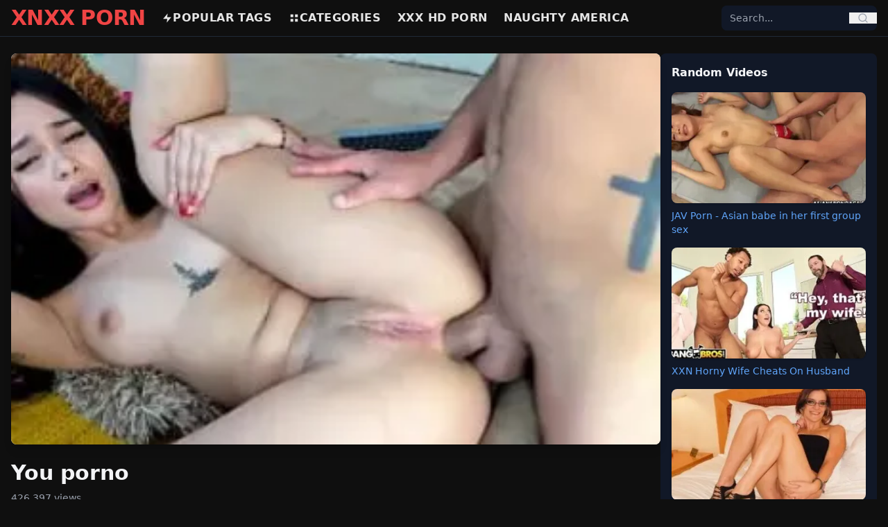

--- FILE ---
content_type: text/html; charset=UTF-8
request_url: https://xnxxpornxxnx.com/video/you-porno/
body_size: 8430
content:
<!DOCTYPE html>
<html lang="en">
<head>
    <meta charset="UTF-8">
    <title>You porno latest XXX Porn Videos and hot Sex - XNXX</title>
    <meta name="viewport" content="width=device-width, initial-scale=1">

    
    <link rel="preload" as="image" href="https://xnxxpornxxnx.com/my-thumb/you-porno.webp" fetchpriority="high">

<meta name="description" content="Watch the latest you porno porn videos. Download and enjoy the latest you porno sex videos on XNXX.">
<meta name="keywords" content="porno">
<meta name="RATING" content="RTA-5042-1996-1400-1577-RTA" />
<link rel="canonical" href="https://xnxxpornxxnx.com/video/you-porno/">


<meta property="og:title" content="you porno - XNXX">
<meta property="og:description" content="Watch the latest you porno porn videos. Download and enjoy the latest you porno sex videos on XNXX.">
<meta property="og:type" content="video.other">
<meta property="og:url" content="https://xnxxpornxxnx.com/video/you-porno/">
<meta property="og:image" content="https://xnxxpornxxnx.com/my-thumb/you-porno.webp">
<meta property="og:video" content="https://xnxxpornxxnx.com/my-video/you-porno.mp4">
<meta property="og:video:secure_url" content="https://xnxxpornxxnx.com/my-video/you-porno.mp4">
<meta property="og:video:type" content="video/mp4">
<meta property="og:video:width" content="1280">
<meta property="og:video:height" content="720">
<meta property="og:duration" content="963">
<meta http-equiv="x-rocket-loader" content="disable">

<meta name="twitter:card" content="player">
<meta name="twitter:title" content="you porno - XNXX">
<meta name="twitter:description" content="Watch the latest you porno porn videos. Download and enjoy the latest you porno sex videos on XNXX.">
<meta name="twitter:image" content="https://xnxxpornxxnx.com/my-thumb/you-porno.webp">
<meta name="twitter:player" content="https://xnxxpornxxnx.com/my-video/you-porno.mp4">
<meta name="twitter:player:width" content="1280">
<meta name="twitter:player:height" content="720">


<style>
.video-embed-container {
    position: relative;
    padding-bottom: 56.25%;
    height: 0;
    overflow: hidden;
    max-width: 100%;
}
.video-embed-container iframe {
    position: absolute;
    top:0; left:0;
    width:100%; height:100%;
}
.play-button-red {
    width: 80px; height: 80px;
    border: 5px solid red;
    border-radius: 50%;
    background-color: rgba(255,255,255,0.5);
    display: flex;
    align-items: center;
    justify-content: center;
    transition: transform 0.3s, background-color 0.3s;
}
.play-button-red:hover {
    transform: scale(1.1);
    background-color: rgba(255,255,255,0.7);
}
.play-button-red .triangle {
    width: 0; height: 0;
    border-left: 40px solid red;
    border-top: 24px solid transparent;
    border-bottom: 24px solid transparent;
    margin-left: 8px;
}
</style>


  


<script type="application/ld+json">
{
    "@context": "https://schema.org",
    "@graph": [
        {
            "@type": "Organization",
            "name": "XNXX",
            "url": "https://xnxxpornxxnx.com",
            "logo": "https://xnxxpornxxnx.com/logo.png"
        },
        {
            "@type": "BreadcrumbList",
            "itemListElement": [
                {
                    "@type": "ListItem",
                    "position": 1,
                    "name": "Home",
                    "item": "https://xnxxpornxxnx.com"
                },
                {
                    "@type": "ListItem",
                    "position": 2,
                    "name": "Video",
                    "item": "https://xnxxpornxxnx.com/video"
                },
                {
                    "@type": "ListItem",
                    "position": 3,
                    "name": "you porno",
                    "item": "https://xnxxpornxxnx.com/video/you-porno/"
                }
            ]
        },
        {
            "@type": "VideoObject",
            "name": "you porno",
            "description": "Watch the latest you porno porn videos. Download and enjoy the latest you porno sex videos on XNXX",
            "thumbnailUrl": "https://xnxxpornxxnx.com/my-thumb/you-porno.webp",
            "uploadDate": "2025-10-01T22:32:21+01:00",
            "duration": "PT16M3S",
            "contentUrl": "https://xnxxpornxxnx.com/my-video/you-porno.mp4",
            "genre": "Adult",
            "keywords": "porno",
            "transcript": "Watch and download the new porn video titled you porno for free on XNXX.",
            "hasPart": [],
            "about": [
                {
                    "@type": "Person",
                    "name": "Porno"
                }
            ],
            "mentions": [
                {
                    "@type": "Person",
                    "name": "Porno"
                }
            ],
            "potentialAction": {
                "@type": "SeekToAction",
                "target": "https://xnxxpornxxnx.com/my-video/you-porno.mp4?t={seek_to_second_number}",
                "startOffset-input": "required name=seek_to_second_number"
            },
            "query-input": "required name=search_term_string",
            "interactionStatistic": {
                "@type": "InteractionCounter",
                "interactionType": {
                    "@type": "WatchAction"
                },
                "userInteractionCount": 426397
            },
            "publisher": {
                "@type": "Organization",
                "name": "XNXX",
                "logo": {
                    "@type": "ImageObject",
                    "url": "https://xnxxpornxxnx.com/logo.png",
                    "width": 250,
                    "height": 60
                }
            },
            "isFamilyFriendly": false,
            "caption": "you porno"
        },
        {
            "@type": "ItemList",
            "itemListElement": [
                {
                    "@type": "ListItem",
                    "position": 1,
                    "url": "https://xnxxpornxxnx.com/hot-sex-with-my-ex-as-we-meet-again-on-xnxx-porno-site/",
                    "name": "Hot Sex with my EX as we meet again on XNXX Porno Site",
                    "thumbnail": "https://xnxxpornxxnx.com/storage/thumbnails/hot-sex-with-my-ex-as-we-meet-again-on-xnxx-porno-site.webp",
                    "caption": "Hot Sex with my EX as we meet again on XNXX Porno Site"
                },
                {
                    "@type": "ListItem",
                    "position": 2,
                    "url": "https://xnxxpornxxnx.com/old-man-fucking-young-girl-so-hard/",
                    "name": "Old Man fucking young girl so hard",
                    "thumbnail": "https://xnxxpornxxnx.com/storage/thumbnails/old-man-fucking-young-girl-so-hard.webp",
                    "caption": "Old Man fucking young girl so hard"
                },
                {
                    "@type": "ListItem",
                    "position": 3,
                    "url": "https://xnxxpornxxnx.com/xnxx-porno-my-stepbrother-fucked-and-cum-on-my-pussy/",
                    "name": "XNXX PORNO - My stepbrother fucked and cum on my pussy",
                    "thumbnail": "https://xnxxpornxxnx.com/storage/thumbnails/xnxx-porno-my-stepbrother-fucked-and-cum-on-my-pussy.webp",
                    "caption": "XNXX PORNO - My stepbrother fucked and cum on my pussy"
                },
                {
                    "@type": "ListItem",
                    "position": 4,
                    "url": "https://xnxxpornxxnx.com/hot-young-girl-banged-by-older-man-s-big-bbc/",
                    "name": "Hot Young girl banged by older man's big BBC",
                    "thumbnail": "https://xnxxpornxxnx.com/storage/thumbnails/hot-young-girl-banged-by-older-man-s-big-bbc.webp",
                    "caption": "Hot Young girl banged by older man's big BBC"
                },
                {
                    "@type": "ListItem",
                    "position": 5,
                    "url": "https://xnxxpornxxnx.com/big-dick-fucking-a-thiny-young-slut/",
                    "name": "Big dick fucking a thiny young slut",
                    "thumbnail": "https://xnxxpornxxnx.com/storage/thumbnails/big-dick-fucking-a-thiny-young-slut.webp",
                    "caption": "Big dick fucking a thiny young slut"
                },
                {
                    "@type": "ListItem",
                    "position": 6,
                    "url": "https://xnxxpornxxnx.com/college-rules-featuring-baby-girl-s-young-18-sex-video/",
                    "name": "College Rules featuring baby girl's young (18+) sex video",
                    "thumbnail": "https://xnxxpornxxnx.com/storage/thumbnails/college-rules-featuring-baby-girl-s-young-18-sex-video.webp",
                    "caption": "College Rules featuring baby girl's young (18+) sex video"
                },
                {
                    "@type": "ListItem",
                    "position": 7,
                    "url": "https://xnxxpornxxnx.com/xnxxx-clean-pussy-girl-fucked-by-boyfriend/",
                    "name": "XNXXX Clean pussy girl fucked by Boyfriend",
                    "thumbnail": "https://xnxxpornxxnx.com/storage/thumbnails/xnxxx-clean-pussy-girl-fucked-by-boyfriend.webp",
                    "caption": "XNXXX Clean pussy girl fucked by Boyfriend"
                },
                {
                    "@type": "ListItem",
                    "position": 8,
                    "url": "https://xnxxpornxxnx.com/big-boobs-natalie-brooks-taking-big-dick/",
                    "name": "Big boobs Natalie Brooks taking big dick",
                    "thumbnail": "https://xnxxpornxxnx.com/storage/thumbnails/big-boobs-natalie-brooks-taking-big-dick.webp",
                    "caption": "Big boobs Natalie Brooks taking big dick"
                },
                {
                    "@type": "ListItem",
                    "position": 9,
                    "url": "https://xnxxpornxxnx.com/nxnxx-stepsister-with-huge-tits-got-nailed-on-xnxxn/",
                    "name": "NXNXX - Stepsister with Huge Tits got nailed ON XNXXN",
                    "thumbnail": "https://xnxxpornxxnx.com/storage/thumbnails/nxnxx-stepsister-with-huge-tits-got-nailed-on-xnxxn.webp",
                    "caption": "NXNXX - Stepsister with Huge Tits got nailed ON XNXXN"
                },
                {
                    "@type": "ListItem",
                    "position": 10,
                    "url": "https://xnxxpornxxnx.com/xxn-horny-wife-cheats-on-husband/",
                    "name": "XXN Horny Wife Cheats On Husband",
                    "thumbnail": "https://xnxxpornxxnx.com/storage/thumbnails/xxn-horny-wife-cheats-on-husband.webp",
                    "caption": "XXN Horny Wife Cheats On Husband"
                },
                {
                    "@type": "ListItem",
                    "position": 11,
                    "url": "https://xnxxpornxxnx.com/bangbros-latina-maid-got-her-pussy-fucked/",
                    "name": "BANGBROS Latina Maid got her pussy fucked",
                    "thumbnail": "https://xnxxpornxxnx.com/storage/thumbnails/bangbros-latina-maid-got-her-pussy-fucked.webp",
                    "caption": "BANGBROS Latina Maid got her pussy fucked"
                },
                {
                    "@type": "ListItem",
                    "position": 12,
                    "url": "https://xnxxpornxxnx.com/bangbros-latin-milf-got-a-sensual-sex/",
                    "name": "BANGBROS - Latin MILF got a Sensual sex",
                    "thumbnail": "https://xnxxpornxxnx.com/storage/thumbnails/bangbros-latin-milf-got-a-sensual-sex.webp",
                    "caption": "BANGBROS - Latin MILF got a Sensual sex"
                }
            ]
        }
    ]
}
</script>


    
    <link rel="preload" as="style" href="https://xnxxpornxxnx.com/build/assets/app-pfkQBIHB.css" /><link rel="modulepreload" as="script" href="https://xnxxpornxxnx.com/build/assets/app-critical-KPFv_GIj.js" /><link rel="modulepreload" as="script" href="https://xnxxpornxxnx.com/build/assets/alpine-BkKOMYu4.js" /><link rel="stylesheet" href="https://xnxxpornxxnx.com/build/assets/app-pfkQBIHB.css" /><script type="f218f834114add681ded6a8a-module" src="https://xnxxpornxxnx.com/build/assets/app-critical-KPFv_GIj.js"></script>
    
      
<link rel="icon" href="/favicon.ico" type="image/x-icon">   
<link rel="apple-touch-icon" sizes="180x180" href="/apple-touch-icon.png">
<link rel="icon" type="image/png" sizes="32x32" href="/favicon-32x32.png">
<link rel="icon" type="image/png" sizes="16x16" href="/favicon-16x16.png">
<link rel="manifest" href="/site.webmanifest">
</head>
<body class="bg-[#0f0f0f] text-[#e5e5e5] font-sans antialiased">

    
    <header class="sticky top-0 bg-[#0f0f0f] border-b border-gray-800 z-50">
    <div class="max-w-7xl mx-auto flex items-center justify-between px-4 py-3 md:py-2">

        
        <div class="flex items-center md:hidden">
            <button id="mobile-menu-button" class="text-gray-300 hover:text-red-500 focus:outline-none">
                <svg class="w-6 h-6" fill="none" stroke="currentColor" viewBox="0 0 24 24">
                    <path stroke-linecap="round" stroke-linejoin="round" stroke-width="2"
                          d="M4 6h16M4 12h16M4 18h16"/>
                </svg>
            </button>
        </div>

        
        <a href="https://xnxxpornxxnx.com" class="text-3xl font-extrabold text-red-500 tracking-tight md:mr-6">
        XNXX PORN
        </a>

        
        <nav class="hidden md:flex items-center space-x-6 text-base font-bold uppercase tracking-wide flex-1">
            <a href="https://xnxxpornxxnx.com/tags" class="flex items-center gap-1 hover:text-red-500">
                <svg class="w-4 h-4" fill="currentColor" viewBox="0 0 24 24">
                    <path d="M13 2L3 14h9l-1 8 10-12h-9l1-8z"/>
                </svg>
                Popular Tags
            </a>
            <a href="https://xnxxpornxxnx.com/categories" class="flex items-center gap-1 hover:text-red-500">
                <svg class="w-4 h-4" fill="currentColor" viewBox="0 0 24 24">
                    <path d="M4 4h6v6H4V4zm0 10h6v6H4v-6zm10-10h6v6h-6V4zm0 10h6v6h-6v-6z"/>
                </svg>
                Categories
            </a>
          
          <a href="https://porn67.com/" class="flex items-center gap-1 hover:text-red-500">
              
                     XXX hd porn
          </a>
          
           <a href="https://naughtyamericaporno.com/" class="flex items-center gap-1 hover:text-red-500">
              
                     Naughty America
          </a>
        </nav>

        
        <div class="hidden md:block relative w-56">
            <form action="https://xnxxpornxxnx.com/search" method="GET" 
                  class="flex items-center bg-gray-900 rounded-lg overflow-hidden relative z-50">
                <input type="text" id="desktop-search-input" name="q" placeholder="Search..."
                       class="bg-gray-900 text-sm px-3 py-2 focus:outline-none text-gray-300 w-full">
                <button type="submit" class="px-3 text-gray-400 hover:text-red-500">
                    <svg class="w-4 h-4" fill="none" stroke="currentColor" viewBox="0 0 24 24">
                        <path stroke-linecap="round" stroke-linejoin="round" stroke-width="2"
                              d="M21 21l-4.35-4.35M11 19a8 8 0 100-16 8 8 0 000 16z"/>
                    </svg>
                </button>
            </form>
            <ul id="desktop-suggestions"
                class="absolute top-full left-0 right-0 mt-1 bg-gray-900 border border-gray-700 
                       rounded-lg shadow-lg hidden max-h-60 overflow-y-auto z-50"></ul>
        </div>

        
        <div class="flex items-center md:hidden ml-2">
            <button id="mobile-search-button" class="text-gray-300 hover:text-red-500 focus:outline-none">
                <svg class="w-5 h-5" fill="none" stroke="currentColor" viewBox="0 0 24 24">
                    <path stroke-linecap="round" stroke-linejoin="round" stroke-width="2"
                          d="M21 21l-4.35-4.35M11 19a8 8 0 100-16 8 8 0 000 16z"/>
                </svg>
            </button>
        </div>

    </div>

    
    <div id="mobile-menu" class="hidden md:hidden bg-[#0f0f0f] border-t border-gray-800 z-40">
        <nav class="flex flex-col px-4 py-3 space-y-3 text-base font-bold uppercase tracking-wide">
            <a href="https://xnxxpornxxnx.com/tags" class="flex items-center gap-2 hover:text-red-500">
                <svg class="w-4 h-4" fill="currentColor" viewBox="0 0 24 24">
                    <path d="M13 2L3 14h9l-1 8 10-12h-9l1-8z"/>
                </svg>
                Popular Tags
            </a>
            <a href="https://xnxxpornxxnx.com/categories" class="flex items-center gap-2 hover:text-red-500">
                <svg class="w-4 h-4" fill="currentColor" viewBox="0 0 24 24">
                    <path d="M4 4h6v6H4V4zm0 10h6v6H4v-6zm10-10h6v6h-6V4zm0 10h6v6h-6v-6z"/>
                </svg>
                Categories
            </a>
          
          <a href="https://porn67.com/" class="flex items-center gap-1 hover:text-red-500">
              <svg class="w-4 h-4" fill="currentColor" viewBox="0 0 24 24">
                    <path d="M13 2L3 14h9l-1 8 10-12h-9l1-8z"/>
                </svg>
                XXX hd porn
            </a>
          
          
          <a href="https://naughtyamericaporno.com/" class="flex items-center gap-1 hover:text-red-500">
              <svg class="w-4 h-4" fill="currentColor" viewBox="0 0 24 24">
                    <path d="M13 2L3 14h9l-1 8 10-12h-9l1-8z"/>
                </svg>
                Naughty America
            </a>
        </nav>
    </div>

    
    <div id="mobile-search" 
         class="hidden md:hidden bg-[#0f0f0f] border-t border-gray-800 transition-all duration-300 
                ease-in-out max-h-0 overflow-visible relative z-50">
        <div class="px-4 py-3 relative">
            <form action="https://xnxxpornxxnx.com/search" method="GET" 
                  class="flex items-center bg-gray-900 rounded-lg overflow-hidden relative z-50">
                <input type="text" id="mobile-search-input" name="q" placeholder="Search..."
                       class="bg-gray-900 text-sm px-3 py-2 focus:outline-none text-gray-300 w-full">
                <button type="submit" class="px-3 text-gray-400 hover:text-red-500">
                    <svg class="w-4 h-4" fill="none" stroke="currentColor" viewBox="0 0 24 24">
                        <path stroke-linecap="round" stroke-linejoin="round" stroke-width="2"
                              d="M21 21l-4.35-4.35M11 19a8 8 0 100-16 8 8 0 000 16z"/>
                    </svg>
                </button>
            </form>
            <ul id="mobile-suggestions"
                class="absolute top-full left-0 right-0 mt-1 bg-gray-900 border border-gray-700 
                       rounded-lg shadow-lg hidden max-h-60 overflow-y-auto z-50"></ul>
        </div>
    </div>
</header>


<script type="f218f834114add681ded6a8a-text/javascript">
document.addEventListener("DOMContentLoaded", () => {
    const menuButton = document.getElementById("mobile-menu-button");
    const menu = document.getElementById("mobile-menu");
    const searchButton = document.getElementById("mobile-search-button");
    const searchBar = document.getElementById("mobile-search");

    menuButton.addEventListener("click", () => {
        menu.classList.toggle("hidden");
        searchBar.classList.add("max-h-0");
    });

    searchButton.addEventListener("click", () => {
        if (searchBar.classList.contains("hidden") || searchBar.classList.contains("max-h-0")) {
            searchBar.classList.remove("hidden", "max-h-0");
            searchBar.classList.add("max-h-40");
            setTimeout(() => {
                document.getElementById("mobile-search-input").focus();
            }, 200);
        } else {
            searchBar.classList.add("max-h-0");
            setTimeout(() => {
                searchBar.classList.add("hidden");
            }, 300);
        }
        menu.classList.add("hidden");
    });

    function debounce(func, wait) {
        let timeout;
        return function(...args) {
            clearTimeout(timeout);
            timeout = setTimeout(() => func.apply(this, args), wait);
        };
    }

    function setupSearch(inputId, suggestionId) {
        const input = document.getElementById(inputId);
        const suggestionBox = document.getElementById(suggestionId);
        let activeIndex = -1;

        const fetchSuggestions = debounce(async (query) => {
            if (query.length < 2) {
                suggestionBox.innerHTML = "";
                suggestionBox.classList.add("hidden");
                return;
            }
            try {
                const res = await fetch(`/search/suggestions?q=${encodeURIComponent(query)}`);
                const data = await res.json();

                if (data.length) {
                    suggestionBox.innerHTML = data.slice(0, 10).map(item => `
                        <li class="px-3 py-2 hover:bg-gray-800 cursor-pointer text-gray-300 flex items-center gap-2"
                            data-url="${item.url}">
                            <svg class="w-4 h-4 text-red-500" fill="currentColor" viewBox="0 0 24 24">
                                <path d="${item.type === 'keyword' ? 'M13 2L3 14h9l-1 8 10-12h-9l1-8z' : 'M4 2h16v20H4V2zm2 2v16h12V4H6z'}"/>
                            </svg>
                            ${item.title}
                        </li>
                    `).join("");
                    suggestionBox.classList.remove("hidden");

                    suggestionBox.querySelectorAll("li").forEach(li => {
                        li.addEventListener("click", () => window.location.href = li.dataset.url);
                    });
                } else {
                    suggestionBox.classList.add("hidden");
                }
            } catch {
                suggestionBox.classList.add("hidden");
            }
        }, 180);

        input.addEventListener("input", () => fetchSuggestions(input.value.trim()));

        input.addEventListener("keydown", (e) => {
            const items = suggestionBox.querySelectorAll("li");
            if (!items.length) return;

            if (e.key === "ArrowDown") activeIndex = (activeIndex + 1) % items.length;
            else if (e.key === "ArrowUp") activeIndex = (activeIndex - 1 + items.length) % items.length;
            else if (e.key === "Enter") {
                e.preventDefault();
                if (activeIndex >= 0 && items[activeIndex]) {
                    window.location.href = items[activeIndex].dataset.url;
                }
            }

            items.forEach((li, i) => {
                li.classList.toggle("bg-gray-800", i === activeIndex);
            });
        });
    }

    setupSearch("desktop-search-input", "desktop-suggestions");
    setupSearch("mobile-search-input", "mobile-suggestions");
});
</script>

    
    <main class="w-full px-4 py-6">
        

<div class="flex flex-col lg:flex-row w-full gap-6 items-start">
    <div class="w-full lg:w-3/4 flex-shrink-0 min-w-0">
      
<link rel="preload" as="video" href="https://xnxxpornxxnx.com/my-video/you-porno.mp4">

        
        <div x-data="videoPlayer()" x-init="init()" class="relative w-full aspect-[16/9] mb-4">
		<div x-show="!playing">
                <button @click="playVideo()" class="w-full h-full relative rounded-lg overflow-hidden shadow-lg focus:outline-none">
                    <div class="w-full h-full flex items-center justify-center bg-black">
                        <img src="https://xnxxpornxxnx.com/my-thumb/you-porno.webp"
                             alt="you porno"
                             class="w-full h-full object-cover"
                             width="1280"
                             height="720"
                             fetchpriority="high"
                             loading="auto"
                             decoding="auto">
                    </div>
                    <div class="absolute inset-0 flex items-center justify-center">
                        <div class="play-button-red"><div class="triangle"></div></div>
                    </div>
                </button>
			</div>

            <template x-if="playing">
                                    <video id="player" class="w-full h-full rounded-lg shadow-lg"
                           controls autoplay
                           poster="https://xnxxpornxxnx.com/my-thumb/you-porno.webp"
                           aria-label="you porno">
                        <source src="https://xnxxpornxxnx.com/my-video/you-porno.mp4" type="video/mp4">
                        Your browser does not support the video tag.
                    </video>
                            </template>
        </div>

        
        <h1 class="text-3xl font-bold text-gray-100 mb-2">You porno </h1>
        <p class="text-gray-400 text-sm mb-2">426,397 views</p>

        
        <div x-data="{ open: false }" class="mb-4">
            <button @click="open = !open" class="text-blue-500 text-sm mb-1">
                <span x-text="open ? 'Hide Description' : 'Show Description'"></span>
            </button>
            <div x-show="open" class="text-gray-300">
                Watch and download you porno sex videos. 
            </div>
        </div>

        
        <div class="flex flex-wrap gap-2 mb-6">
            
                                            <a href="https://xnxxpornxxnx.com/video/xnxx-young/" class="px-3 py-1 text-sm font-semibold  rounded-full transition" style="background-color:#91373c; color:#fff;" onmouseover="if (!window.__cfRLUnblockHandlers) return false; this.style.backgroundColor='#ba1c24'" onmouseout="if (!window.__cfRLUnblockHandlers) return false; this.style.backgroundColor='#91373c'" data-cf-modified-f218f834114add681ded6a8a-="">
                    xnxx young
                </a>
                                            <a href="https://xnxxpornxxnx.com/video/xnxx-porno/" class="px-3 py-1 text-sm font-semibold  rounded-full transition" style="background-color:#91373c; color:#fff;" onmouseover="if (!window.__cfRLUnblockHandlers) return false; this.style.backgroundColor='#ba1c24'" onmouseout="if (!window.__cfRLUnblockHandlers) return false; this.style.backgroundColor='#91373c'" data-cf-modified-f218f834114add681ded6a8a-="">
                    xnxx porno
                </a>
                                            <a href="https://xnxxpornxxnx.com/video/porno-xnxx/" class="px-3 py-1 text-sm font-semibold  rounded-full transition" style="background-color:#91373c; color:#fff;" onmouseover="if (!window.__cfRLUnblockHandlers) return false; this.style.backgroundColor='#ba1c24'" onmouseout="if (!window.__cfRLUnblockHandlers) return false; this.style.backgroundColor='#91373c'" data-cf-modified-f218f834114add681ded6a8a-="">
                    porno xnxx
                </a>
                                            <a href="https://xnxxpornxxnx.com/video/xnxx-site-youtube.com/" class="px-3 py-1 text-sm font-semibold  rounded-full transition" style="background-color:#91373c; color:#fff;" onmouseover="if (!window.__cfRLUnblockHandlers) return false; this.style.backgroundColor='#ba1c24'" onmouseout="if (!window.__cfRLUnblockHandlers) return false; this.style.backgroundColor='#91373c'" data-cf-modified-f218f834114add681ded6a8a-="">
                    xnxx site:youtube.com
                </a>
                    </div>
    </div>

    <div class="hidden lg:block w-full lg:w-1/4 flex-shrink-0 min-w-0">
        <div class="bg-gray-900 text-gray-100 p-4 rounded-lg">
    <h2 class="font-bold mb-4">Random Videos</h2>
    <div class="grid grid-cols-1 gap-4">
        
                    <div class="flex flex-col">
                <a href="https://xnxxpornxxnx.com/jav-porn-asian-babe-in-her-first-group-sex/">
                    <img src="https://xnxxpornxxnx.com/storage/thumbnails/jav-porn-asian-babe-in-her-first-group-sex.webp"
                         alt="JAV Porn - Asian babe in her first group sex"
                         class="w-full h-56 sm:h-60 md:h-40 object-cover rounded-lg shadow">
                         
                </a>
                <a href="https://xnxxpornxxnx.com/jav-porn-asian-babe-in-her-first-group-sex"
                   class="mt-2 text-sm text-blue-400 hover:underline">
                    JAV Porn - Asian babe in her first group sex
                </a>
            </div>
                    <div class="flex flex-col">
                <a href="https://xnxxpornxxnx.com/xxn-horny-wife-cheats-on-husband/">
                    <img src="https://xnxxpornxxnx.com/storage/thumbnails/xxn-horny-wife-cheats-on-husband.webp"
                         alt="XXN Horny Wife Cheats On Husband"
                         class="w-full h-56 sm:h-60 md:h-40 object-cover rounded-lg shadow">
                         
                </a>
                <a href="https://xnxxpornxxnx.com/xxn-horny-wife-cheats-on-husband"
                   class="mt-2 text-sm text-blue-400 hover:underline">
                    XXN Horny Wife Cheats On Husband
                </a>
            </div>
                    <div class="flex flex-col">
                <a href="https://xnxxpornxxnx.com/slutty-college-girls-are-deepthroating-and-fucked-hard-in-new-york/">
                    <img src="https://xnxxpornxxnx.com/storage/thumbnails/slutty-college-girls-are-deepthroating-and-fucked-hard-in-new-york.webp"
                         alt="Slutty college girls are deepthroating and fucked hard in New york"
                         class="w-full h-56 sm:h-60 md:h-40 object-cover rounded-lg shadow">
                         
                </a>
                <a href="https://xnxxpornxxnx.com/slutty-college-girls-are-deepthroating-and-fucked-hard-in-new-york"
                   class="mt-2 text-sm text-blue-400 hover:underline">
                    Slutty college girls are deepthroating and fucked hard in Ne...
                </a>
            </div>
            </div>
</div>
    </div>
</div>


<div class="mt-6 min-h-[280px]">
    <h2 class="text-xl font-semibold text-gray-100 mb-3">Related Videos</h2>
    <div class="grid grid-cols-2 sm:grid-cols-4 gap-4">
                    <a href="https://xnxxpornxxnx.com/hot-sex-with-my-ex-as-we-meet-again-on-xnxx-porno-site/" class="block overflow-hidden rounded-lg video-card">
                <div class="thumb">
                    <picture>
                        <source data-srcset="https://xnxxpornxxnx.com/storage/thumbnails/hot-sex-with-my-ex-as-we-meet-again-on-xnxx-porno-site.webp" type="image/avif">
                        <source data-srcset="https://xnxxpornxxnx.com/storage/thumbnails/hot-sex-with-my-ex-as-we-meet-again-on-xnxx-porno-site.webp" type="image/webp">
                        <img data-src="https://xnxxpornxxnx.com/storage/thumbnails/hot-sex-with-my-ex-as-we-meet-again-on-xnxx-porno-site.webp"
                             alt="Hot Sex with my EX as we meet again on XNXX Porno Site"
                             class="w-full h-48 object-cover rounded-lg"
                             loading="lazy"
                             decoding="async"
                             width="350"
                             height="197">
                    </picture>
                </div>
                <h2 class="text-sm font-bold text-gray-100 mt-1 truncate">Hot Sex with my EX as we meet again on XNXX Porno Site</h2>
                <p class="text-xs text-gray-400">366,233 views</p>
            </a>
                    <a href="https://xnxxpornxxnx.com/old-man-fucking-young-girl-so-hard/" class="block overflow-hidden rounded-lg video-card">
                <div class="thumb">
                    <picture>
                        <source data-srcset="https://xnxxpornxxnx.com/storage/thumbnails/old-man-fucking-young-girl-so-hard.webp" type="image/avif">
                        <source data-srcset="https://xnxxpornxxnx.com/storage/thumbnails/old-man-fucking-young-girl-so-hard.webp" type="image/webp">
                        <img data-src="https://xnxxpornxxnx.com/storage/thumbnails/old-man-fucking-young-girl-so-hard.webp"
                             alt="Old Man fucking young girl so hard"
                             class="w-full h-48 object-cover rounded-lg"
                             loading="lazy"
                             decoding="async"
                             width="350"
                             height="197">
                    </picture>
                </div>
                <h2 class="text-sm font-bold text-gray-100 mt-1 truncate">Old Man fucking young girl so hard</h2>
                <p class="text-xs text-gray-400">184,161 views</p>
            </a>
                    <a href="https://xnxxpornxxnx.com/xnxx-porno-my-stepbrother-fucked-and-cum-on-my-pussy/" class="block overflow-hidden rounded-lg video-card">
                <div class="thumb">
                    <picture>
                        <source data-srcset="https://xnxxpornxxnx.com/storage/thumbnails/xnxx-porno-my-stepbrother-fucked-and-cum-on-my-pussy.webp" type="image/avif">
                        <source data-srcset="https://xnxxpornxxnx.com/storage/thumbnails/xnxx-porno-my-stepbrother-fucked-and-cum-on-my-pussy.webp" type="image/webp">
                        <img data-src="https://xnxxpornxxnx.com/storage/thumbnails/xnxx-porno-my-stepbrother-fucked-and-cum-on-my-pussy.webp"
                             alt="XNXX PORNO - My stepbrother fucked and cum on my pussy"
                             class="w-full h-48 object-cover rounded-lg"
                             loading="lazy"
                             decoding="async"
                             width="350"
                             height="197">
                    </picture>
                </div>
                <h2 class="text-sm font-bold text-gray-100 mt-1 truncate">XNXX PORNO - My stepbrother fucked and cum on my pussy</h2>
                <p class="text-xs text-gray-400">495,458 views</p>
            </a>
                    <a href="https://xnxxpornxxnx.com/hot-young-girl-banged-by-older-man-s-big-bbc/" class="block overflow-hidden rounded-lg video-card">
                <div class="thumb">
                    <picture>
                        <source data-srcset="https://xnxxpornxxnx.com/storage/thumbnails/hot-young-girl-banged-by-older-man-s-big-bbc.webp" type="image/avif">
                        <source data-srcset="https://xnxxpornxxnx.com/storage/thumbnails/hot-young-girl-banged-by-older-man-s-big-bbc.webp" type="image/webp">
                        <img data-src="https://xnxxpornxxnx.com/storage/thumbnails/hot-young-girl-banged-by-older-man-s-big-bbc.webp"
                             alt="Hot Young girl banged by older man&#039;s big BBC"
                             class="w-full h-48 object-cover rounded-lg"
                             loading="lazy"
                             decoding="async"
                             width="350"
                             height="197">
                    </picture>
                </div>
                <h2 class="text-sm font-bold text-gray-100 mt-1 truncate">Hot Young girl banged by older man&#039;s big BBC</h2>
                <p class="text-xs text-gray-400">278,940 views</p>
            </a>
                    <a href="https://xnxxpornxxnx.com/big-dick-fucking-a-thiny-young-slut/" class="block overflow-hidden rounded-lg video-card">
                <div class="thumb">
                    <picture>
                        <source data-srcset="https://xnxxpornxxnx.com/storage/thumbnails/big-dick-fucking-a-thiny-young-slut.webp" type="image/avif">
                        <source data-srcset="https://xnxxpornxxnx.com/storage/thumbnails/big-dick-fucking-a-thiny-young-slut.webp" type="image/webp">
                        <img data-src="https://xnxxpornxxnx.com/storage/thumbnails/big-dick-fucking-a-thiny-young-slut.webp"
                             alt="Big dick fucking a thiny young slut"
                             class="w-full h-48 object-cover rounded-lg"
                             loading="lazy"
                             decoding="async"
                             width="350"
                             height="197">
                    </picture>
                </div>
                <h2 class="text-sm font-bold text-gray-100 mt-1 truncate">Big dick fucking a thiny young slut</h2>
                <p class="text-xs text-gray-400">257,630 views</p>
            </a>
                    <a href="https://xnxxpornxxnx.com/college-rules-featuring-baby-girl-s-young-18-sex-video/" class="block overflow-hidden rounded-lg video-card">
                <div class="thumb">
                    <picture>
                        <source data-srcset="https://xnxxpornxxnx.com/storage/thumbnails/college-rules-featuring-baby-girl-s-young-18-sex-video.webp" type="image/avif">
                        <source data-srcset="https://xnxxpornxxnx.com/storage/thumbnails/college-rules-featuring-baby-girl-s-young-18-sex-video.webp" type="image/webp">
                        <img data-src="https://xnxxpornxxnx.com/storage/thumbnails/college-rules-featuring-baby-girl-s-young-18-sex-video.webp"
                             alt="College Rules featuring baby girl&#039;s young (18+) sex video"
                             class="w-full h-48 object-cover rounded-lg"
                             loading="lazy"
                             decoding="async"
                             width="350"
                             height="197">
                    </picture>
                </div>
                <h2 class="text-sm font-bold text-gray-100 mt-1 truncate">College Rules featuring baby girl&#039;s young (18+) sex video</h2>
                <p class="text-xs text-gray-400">263,639 views</p>
            </a>
                    <a href="https://xnxxpornxxnx.com/xnxxx-clean-pussy-girl-fucked-by-boyfriend/" class="block overflow-hidden rounded-lg video-card">
                <div class="thumb">
                    <picture>
                        <source data-srcset="https://xnxxpornxxnx.com/storage/thumbnails/xnxxx-clean-pussy-girl-fucked-by-boyfriend.webp" type="image/avif">
                        <source data-srcset="https://xnxxpornxxnx.com/storage/thumbnails/xnxxx-clean-pussy-girl-fucked-by-boyfriend.webp" type="image/webp">
                        <img data-src="https://xnxxpornxxnx.com/storage/thumbnails/xnxxx-clean-pussy-girl-fucked-by-boyfriend.webp"
                             alt="XNXXX Clean pussy girl fucked by Boyfriend"
                             class="w-full h-48 object-cover rounded-lg"
                             loading="lazy"
                             decoding="async"
                             width="350"
                             height="197">
                    </picture>
                </div>
                <h2 class="text-sm font-bold text-gray-100 mt-1 truncate">XNXXX Clean pussy girl fucked by Boyfriend</h2>
                <p class="text-xs text-gray-400">153,642 views</p>
            </a>
                    <a href="https://xnxxpornxxnx.com/big-boobs-natalie-brooks-taking-big-dick/" class="block overflow-hidden rounded-lg video-card">
                <div class="thumb">
                    <picture>
                        <source data-srcset="https://xnxxpornxxnx.com/storage/thumbnails/big-boobs-natalie-brooks-taking-big-dick.webp" type="image/avif">
                        <source data-srcset="https://xnxxpornxxnx.com/storage/thumbnails/big-boobs-natalie-brooks-taking-big-dick.webp" type="image/webp">
                        <img data-src="https://xnxxpornxxnx.com/storage/thumbnails/big-boobs-natalie-brooks-taking-big-dick.webp"
                             alt="Big boobs Natalie Brooks taking big dick"
                             class="w-full h-48 object-cover rounded-lg"
                             loading="lazy"
                             decoding="async"
                             width="350"
                             height="197">
                    </picture>
                </div>
                <h2 class="text-sm font-bold text-gray-100 mt-1 truncate">Big boobs Natalie Brooks taking big dick</h2>
                <p class="text-xs text-gray-400">112,172 views</p>
            </a>
                    <a href="https://xnxxpornxxnx.com/nxnxx-stepsister-with-huge-tits-got-nailed-on-xnxxn/" class="block overflow-hidden rounded-lg video-card">
                <div class="thumb">
                    <picture>
                        <source data-srcset="https://xnxxpornxxnx.com/storage/thumbnails/nxnxx-stepsister-with-huge-tits-got-nailed-on-xnxxn.webp" type="image/avif">
                        <source data-srcset="https://xnxxpornxxnx.com/storage/thumbnails/nxnxx-stepsister-with-huge-tits-got-nailed-on-xnxxn.webp" type="image/webp">
                        <img data-src="https://xnxxpornxxnx.com/storage/thumbnails/nxnxx-stepsister-with-huge-tits-got-nailed-on-xnxxn.webp"
                             alt="NXNXX - Stepsister with Huge Tits got nailed ON XNXXN"
                             class="w-full h-48 object-cover rounded-lg"
                             loading="lazy"
                             decoding="async"
                             width="350"
                             height="197">
                    </picture>
                </div>
                <h2 class="text-sm font-bold text-gray-100 mt-1 truncate">NXNXX - Stepsister with Huge Tits got nailed ON XNXXN</h2>
                <p class="text-xs text-gray-400">228,958 views</p>
            </a>
                    <a href="https://xnxxpornxxnx.com/xxn-horny-wife-cheats-on-husband/" class="block overflow-hidden rounded-lg video-card">
                <div class="thumb">
                    <picture>
                        <source data-srcset="https://xnxxpornxxnx.com/storage/thumbnails/xxn-horny-wife-cheats-on-husband.webp" type="image/avif">
                        <source data-srcset="https://xnxxpornxxnx.com/storage/thumbnails/xxn-horny-wife-cheats-on-husband.webp" type="image/webp">
                        <img data-src="https://xnxxpornxxnx.com/storage/thumbnails/xxn-horny-wife-cheats-on-husband.webp"
                             alt="XXN Horny Wife Cheats On Husband"
                             class="w-full h-48 object-cover rounded-lg"
                             loading="lazy"
                             decoding="async"
                             width="350"
                             height="197">
                    </picture>
                </div>
                <h2 class="text-sm font-bold text-gray-100 mt-1 truncate">XXN Horny Wife Cheats On Husband</h2>
                <p class="text-xs text-gray-400">401,667 views</p>
            </a>
                    <a href="https://xnxxpornxxnx.com/bangbros-latina-maid-got-her-pussy-fucked/" class="block overflow-hidden rounded-lg video-card">
                <div class="thumb">
                    <picture>
                        <source data-srcset="https://xnxxpornxxnx.com/storage/thumbnails/bangbros-latina-maid-got-her-pussy-fucked.webp" type="image/avif">
                        <source data-srcset="https://xnxxpornxxnx.com/storage/thumbnails/bangbros-latina-maid-got-her-pussy-fucked.webp" type="image/webp">
                        <img data-src="https://xnxxpornxxnx.com/storage/thumbnails/bangbros-latina-maid-got-her-pussy-fucked.webp"
                             alt="BANGBROS Latina Maid got her pussy fucked"
                             class="w-full h-48 object-cover rounded-lg"
                             loading="lazy"
                             decoding="async"
                             width="350"
                             height="197">
                    </picture>
                </div>
                <h2 class="text-sm font-bold text-gray-100 mt-1 truncate">BANGBROS Latina Maid got her pussy fucked</h2>
                <p class="text-xs text-gray-400">454,458 views</p>
            </a>
                    <a href="https://xnxxpornxxnx.com/bangbros-latin-milf-got-a-sensual-sex/" class="block overflow-hidden rounded-lg video-card">
                <div class="thumb">
                    <picture>
                        <source data-srcset="https://xnxxpornxxnx.com/storage/thumbnails/bangbros-latin-milf-got-a-sensual-sex.webp" type="image/avif">
                        <source data-srcset="https://xnxxpornxxnx.com/storage/thumbnails/bangbros-latin-milf-got-a-sensual-sex.webp" type="image/webp">
                        <img data-src="https://xnxxpornxxnx.com/storage/thumbnails/bangbros-latin-milf-got-a-sensual-sex.webp"
                             alt="BANGBROS - Latin MILF got a Sensual sex"
                             class="w-full h-48 object-cover rounded-lg"
                             loading="lazy"
                             decoding="async"
                             width="350"
                             height="197">
                    </picture>
                </div>
                <h2 class="text-sm font-bold text-gray-100 mt-1 truncate">BANGBROS - Latin MILF got a Sensual sex</h2>
                <p class="text-xs text-gray-400">353,107 views</p>
            </a>
            </div>

    
    <h3 class="text-xl font-bold mt-8 mb-4">🔥 Trending Searches</h3>
    <div class="flex flex-wrap gap-2 mt-6">
                            <a href="https://xnxxpornxxnx.com/video/hentai-have/" class="px-3 py-1 text-base font-semibold  rounded-full transition" style="background-color:#75282c; color:#fff;" onmouseover="if (!window.__cfRLUnblockHandlers) return false; this.style.backgroundColor='#1f2937'" onmouseout="if (!window.__cfRLUnblockHandlers) return false; this.style.backgroundColor='#75282c'" data-cf-modified-f218f834114add681ded6a8a-="">
                hentai have
            </a>
                    <a href="https://xnxxpornxxnx.com/video/hentia-fox/" class="px-3 py-1 text-base font-semibold  rounded-full transition" style="background-color:#75282c; color:#fff;" onmouseover="if (!window.__cfRLUnblockHandlers) return false; this.style.backgroundColor='#1f2937'" onmouseout="if (!window.__cfRLUnblockHandlers) return false; this.style.backgroundColor='#75282c'" data-cf-modified-f218f834114add681ded6a8a-="">
                hentia fox
            </a>
                    <a href="https://xnxxpornxxnx.com/video/hentai-porn-game/" class="px-3 py-1 text-base font-semibold  rounded-full transition" style="background-color:#75282c; color:#fff;" onmouseover="if (!window.__cfRLUnblockHandlers) return false; this.style.backgroundColor='#1f2937'" onmouseout="if (!window.__cfRLUnblockHandlers) return false; this.style.backgroundColor='#75282c'" data-cf-modified-f218f834114add681ded6a8a-="">
                hentai porn game
            </a>
                    <a href="https://xnxxpornxxnx.com/video/bdsm-test/" class="px-3 py-1 text-base font-semibold  rounded-full transition" style="background-color:#75282c; color:#fff;" onmouseover="if (!window.__cfRLUnblockHandlers) return false; this.style.backgroundColor='#1f2937'" onmouseout="if (!window.__cfRLUnblockHandlers) return false; this.style.backgroundColor='#75282c'" data-cf-modified-f218f834114add681ded6a8a-="">
                bdsm test
            </a>
                    <a href="https://xnxxpornxxnx.com/video/jodi-west-anal/" class="px-3 py-1 text-base font-semibold  rounded-full transition" style="background-color:#75282c; color:#fff;" onmouseover="if (!window.__cfRLUnblockHandlers) return false; this.style.backgroundColor='#1f2937'" onmouseout="if (!window.__cfRLUnblockHandlers) return false; this.style.backgroundColor='#75282c'" data-cf-modified-f218f834114add681ded6a8a-="">
                jodi west anal
            </a>
                    <a href="https://xnxxpornxxnx.com/video/hentia2read/" class="px-3 py-1 text-base font-semibold  rounded-full transition" style="background-color:#75282c; color:#fff;" onmouseover="if (!window.__cfRLUnblockHandlers) return false; this.style.backgroundColor='#1f2937'" onmouseout="if (!window.__cfRLUnblockHandlers) return false; this.style.backgroundColor='#75282c'" data-cf-modified-f218f834114add681ded6a8a-="">
                hentia2read
            </a>
                    <a href="https://xnxxpornxxnx.com/video/karly-fornos-xxx/" class="px-3 py-1 text-base font-semibold  rounded-full transition" style="background-color:#75282c; color:#fff;" onmouseover="if (!window.__cfRLUnblockHandlers) return false; this.style.backgroundColor='#1f2937'" onmouseout="if (!window.__cfRLUnblockHandlers) return false; this.style.backgroundColor='#75282c'" data-cf-modified-f218f834114add681ded6a8a-="">
                karly fornos xxx
            </a>
                    <a href="https://xnxxpornxxnx.com/video/xxx-18-hot/" class="px-3 py-1 text-base font-semibold  rounded-full transition" style="background-color:#75282c; color:#fff;" onmouseover="if (!window.__cfRLUnblockHandlers) return false; this.style.backgroundColor='#1f2937'" onmouseout="if (!window.__cfRLUnblockHandlers) return false; this.style.backgroundColor='#75282c'" data-cf-modified-f218f834114add681ded6a8a-="">
                xxx 18 hot
            </a>
                    <a href="https://xnxxpornxxnx.com/video/porn-uub/" class="px-3 py-1 text-base font-semibold  rounded-full transition" style="background-color:#75282c; color:#fff;" onmouseover="if (!window.__cfRLUnblockHandlers) return false; this.style.backgroundColor='#1f2937'" onmouseout="if (!window.__cfRLUnblockHandlers) return false; this.style.backgroundColor='#75282c'" data-cf-modified-f218f834114add681ded6a8a-="">
                porn uub
            </a>
                    <a href="https://xnxxpornxxnx.com/video/kpopfap/" class="px-3 py-1 text-base font-semibold  rounded-full transition" style="background-color:#75282c; color:#fff;" onmouseover="if (!window.__cfRLUnblockHandlers) return false; this.style.backgroundColor='#1f2937'" onmouseout="if (!window.__cfRLUnblockHandlers) return false; this.style.backgroundColor='#75282c'" data-cf-modified-f218f834114add681ded6a8a-="">
                kpopfap
            </a>
                    <a href="https://xnxxpornxxnx.com/video/cherokee-d-ass/" class="px-3 py-1 text-base font-semibold  rounded-full transition" style="background-color:#75282c; color:#fff;" onmouseover="if (!window.__cfRLUnblockHandlers) return false; this.style.backgroundColor='#1f2937'" onmouseout="if (!window.__cfRLUnblockHandlers) return false; this.style.backgroundColor='#75282c'" data-cf-modified-f218f834114add681ded6a8a-="">
                cherokee d&#039;ass
            </a>
                    <a href="https://xnxxpornxxnx.com/video/usasex/" class="px-3 py-1 text-base font-semibold  rounded-full transition" style="background-color:#75282c; color:#fff;" onmouseover="if (!window.__cfRLUnblockHandlers) return false; this.style.backgroundColor='#1f2937'" onmouseout="if (!window.__cfRLUnblockHandlers) return false; this.style.backgroundColor='#75282c'" data-cf-modified-f218f834114add681ded6a8a-="">
                usasex
            </a>
                    <a href="https://xnxxpornxxnx.com/video/pelicula-porno/" class="px-3 py-1 text-base font-semibold  rounded-full transition" style="background-color:#75282c; color:#fff;" onmouseover="if (!window.__cfRLUnblockHandlers) return false; this.style.backgroundColor='#1f2937'" onmouseout="if (!window.__cfRLUnblockHandlers) return false; this.style.backgroundColor='#75282c'" data-cf-modified-f218f834114add681ded6a8a-="">
                pelicula porno
            </a>
                    <a href="https://xnxxpornxxnx.com/video/xxx-nxxx-com/" class="px-3 py-1 text-base font-semibold  rounded-full transition" style="background-color:#75282c; color:#fff;" onmouseover="if (!window.__cfRLUnblockHandlers) return false; this.style.backgroundColor='#1f2937'" onmouseout="if (!window.__cfRLUnblockHandlers) return false; this.style.backgroundColor='#75282c'" data-cf-modified-f218f834114add681ded6a8a-="">
                xxx nxxx com
            </a>
                    <a href="https://xnxxpornxxnx.com/video/jessyyrenn-nude/" class="px-3 py-1 text-base font-semibold  rounded-full transition" style="background-color:#75282c; color:#fff;" onmouseover="if (!window.__cfRLUnblockHandlers) return false; this.style.backgroundColor='#1f2937'" onmouseout="if (!window.__cfRLUnblockHandlers) return false; this.style.backgroundColor='#75282c'" data-cf-modified-f218f834114add681ded6a8a-="">
                jessyyrenn nude
            </a>
                    <a href="https://xnxxpornxxnx.com/video/pregnant-anal/" class="px-3 py-1 text-base font-semibold  rounded-full transition" style="background-color:#75282c; color:#fff;" onmouseover="if (!window.__cfRLUnblockHandlers) return false; this.style.backgroundColor='#1f2937'" onmouseout="if (!window.__cfRLUnblockHandlers) return false; this.style.backgroundColor='#75282c'" data-cf-modified-f218f834114add681ded6a8a-="">
                pregnant anal
            </a>
                    <a href="https://xnxxpornxxnx.com/video/kimmykalani/" class="px-3 py-1 text-base font-semibold  rounded-full transition" style="background-color:#75282c; color:#fff;" onmouseover="if (!window.__cfRLUnblockHandlers) return false; this.style.backgroundColor='#1f2937'" onmouseout="if (!window.__cfRLUnblockHandlers) return false; this.style.backgroundColor='#75282c'" data-cf-modified-f218f834114add681ded6a8a-="">
                kimmykalani
            </a>
                    <a href="https://xnxxpornxxnx.com/video/alwayssofia-porn/" class="px-3 py-1 text-base font-semibold  rounded-full transition" style="background-color:#75282c; color:#fff;" onmouseover="if (!window.__cfRLUnblockHandlers) return false; this.style.backgroundColor='#1f2937'" onmouseout="if (!window.__cfRLUnblockHandlers) return false; this.style.backgroundColor='#75282c'" data-cf-modified-f218f834114add681ded6a8a-="">
                alwayssofia porn
            </a>
                    <a href="https://xnxxpornxxnx.com/video/pregnant-naked/" class="px-3 py-1 text-base font-semibold  rounded-full transition" style="background-color:#75282c; color:#fff;" onmouseover="if (!window.__cfRLUnblockHandlers) return false; this.style.backgroundColor='#1f2937'" onmouseout="if (!window.__cfRLUnblockHandlers) return false; this.style.backgroundColor='#75282c'" data-cf-modified-f218f834114add681ded6a8a-="">
                pregnant naked
            </a>
                    <a href="https://xnxxpornxxnx.com/video/android-21-hentai/" class="px-3 py-1 text-base font-semibold  rounded-full transition" style="background-color:#75282c; color:#fff;" onmouseover="if (!window.__cfRLUnblockHandlers) return false; this.style.backgroundColor='#1f2937'" onmouseout="if (!window.__cfRLUnblockHandlers) return false; this.style.backgroundColor='#75282c'" data-cf-modified-f218f834114add681ded6a8a-="">
                android 21 hentai
            </a>
            </div>

    <div class="block lg:hidden mt-6">
        <div class="bg-gray-900 text-gray-100 p-4 rounded-lg">
    <h2 class="font-bold mb-4">Random Videos</h2>
    <div class="grid grid-cols-1 gap-4">
        
                    <div class="flex flex-col">
                <a href="https://xnxxpornxxnx.com/daughter-porn-tasting-my-stepdaughter/">
                    <img src="https://xnxxpornxxnx.com/storage/thumbnails/daughter-porn-tasting-my-stepdaughter.webp"
                         alt="Daughter porn - Tasting my stepdaughter"
                         class="w-full h-56 sm:h-60 md:h-40 object-cover rounded-lg shadow">
                         
                </a>
                <a href="https://xnxxpornxxnx.com/daughter-porn-tasting-my-stepdaughter"
                   class="mt-2 text-sm text-blue-400 hover:underline">
                    Daughter porn - Tasting my stepdaughter
                </a>
            </div>
                    <div class="flex flex-col">
                <a href="https://xnxxpornxxnx.com/valentina-banged-by-fat-white-dick/">
                    <img src="https://xnxxpornxxnx.com/storage/thumbnails/valentina-banged-by-fat-white-dick.webp"
                         alt="Valentina banged by fat white dick"
                         class="w-full h-56 sm:h-60 md:h-40 object-cover rounded-lg shadow">
                         
                </a>
                <a href="https://xnxxpornxxnx.com/valentina-banged-by-fat-white-dick"
                   class="mt-2 text-sm text-blue-400 hover:underline">
                    Valentina banged by fat white dick
                </a>
            </div>
                    <div class="flex flex-col">
                <a href="https://xnxxpornxxnx.com/phoenix-and-rachael-s-in-naughty-porn/">
                    <img src="https://xnxxpornxxnx.com/storage/thumbnails/phoenix-and-rachael-s-in-naughty-porn.webp"
                         alt="Phoenix and Rachael&#039;s in naughty porn"
                         class="w-full h-56 sm:h-60 md:h-40 object-cover rounded-lg shadow">
                         
                </a>
                <a href="https://xnxxpornxxnx.com/phoenix-and-rachael-s-in-naughty-porn"
                   class="mt-2 text-sm text-blue-400 hover:underline">
                    Phoenix and Rachael&#039;s in naughty porn
                </a>
            </div>
            </div>
</div>
    </div>
</div>


<script src="https://cdn.jsdelivr.net/npm/alpinejs@3.x.x/dist/cdn.min.js" defer type="f218f834114add681ded6a8a-text/javascript"></script>
<script type="f218f834114add681ded6a8a-text/javascript">
function videoPlayer() {
    return {
        playing: false,
        init() {
            this.playing = false;
        },
        playVideo() {
            this.playing = true;
            this.$nextTick(() => {
                const playerEl = document.getElementById('player');
                if (playerEl) {
                    playerEl.play().catch(err => console.warn("Playback blocked:", err));
                }
            });
        }
    }
}


</script>

<script type="f218f834114add681ded6a8a-text/javascript">
requestIdleCallback(() => // Lazy-load related thumbnails
document.addEventListener("DOMContentLoaded", () => {
    const lazyImages = document.querySelectorAll('img[data-src]');
    if ('IntersectionObserver' in window) {
        const observer = new IntersectionObserver((entries, obs) => {
            entries.forEach(entry => {
                if (entry.isIntersecting) {
                    const img = entry.target;
                    const picture = img.closest('picture');
                    if (picture) {
                        picture.querySelectorAll('source').forEach(source => {
                            if (source.dataset.srcset) source.srcset = source.dataset.srcset;
                        });
                    }
                    img.src = img.dataset.src;
                    if (img.dataset.srcset) img.srcset = img.dataset.srcset;
                    img.removeAttribute('data-src');
                    img.removeAttribute('data-srcset');
                    obs.unobserve(img);
                }
            });
        }, { rootMargin: '200px 0px' });

        lazyImages.forEach(img => observer.observe(img));
    } else {
        lazyImages.forEach(img => {
            const picture = img.closest('picture');
            if (picture) picture.querySelectorAll('source').forEach(source => { if(source.dataset.srcset) source.srcset = source.dataset.srcset; });
            img.src = img.dataset.src;
            if (img.dataset.srcset) img.srcset = img.dataset.srcset;
        });
    }
});
</script>

    </main>

    
    <footer class="border-t border-gray-800 py-6 mt-10">
    
  
    <div class="max-w-7xl mx-auto text-center text-sm text-gray-500">
        <a href="https://xnxxpornxxnx.com/partners" class="text-2xl   tracking-tight md:mr-6">
                Partners
            </a> 
    
     <a href="#" class="text-2xl   tracking-tight md:mr-6">
                   |
            </a>
    
    <a href="https://xnxxpornxxnx.com/dmca" class="text-2xl   tracking-tight md:mr-6">
                   DMCA
            </a>
    </div>
  
  
  
  
  <div class="max-w-7xl mx-auto text-center text-sm text-gray-500">
        © 2026 XNXX. All rights reserved.
    </div>
  
  
  
  
   <!-- Google Analytics (lazy load after user interaction) -->
    <script type="f218f834114add681ded6a8a-text/javascript">
      document.addEventListener("DOMContentLoaded", function() {
        let gaLoaded = false;
        function loadGA() {
          if (!gaLoaded) {
            gaLoaded = true;
            let script = document.createElement("script");
            script.async = true;
            script.src = "https://www.googletagmanager.com/gtag/js?id=G-77GRMJ10E3";
            document.head.appendChild(script);
            script.onload = () => {
              window.dataLayer = window.dataLayer || [];
              function gtag(){dataLayer.push(arguments);}
              gtag('js', new Date());
              gtag('config', 'G-77GRMJ10E3', { 'anonymize_ip': true });
            };
          }
        }
        // Load GA only after user interacts
        window.addEventListener("scroll", loadGA, {once:true});
        window.addEventListener("click", loadGA, {once:true});
        window.addEventListener("keydown", loadGA, {once:true});
      });
    </script>
  
  
  
</footer>

    
    <script type="f218f834114add681ded6a8a-text/javascript">
    document.addEventListener("DOMContentLoaded", () => {
        const lazyImages = document.querySelectorAll('img[data-src]');
        if ('IntersectionObserver' in window) {
            const observer = new IntersectionObserver((entries, obs) => {
                entries.forEach(entry => {
                    if (entry.isIntersecting) {
                        const img = entry.target;
                        img.src = img.dataset.src;
                        if (img.dataset.srcset) img.srcset = img.dataset.srcset;
                        img.removeAttribute('data-src');
                        img.removeAttribute('data-srcset');
                        obs.unobserve(img);
                    }
                });
            }, {rootMargin: '200px 0px'});
            lazyImages.forEach(img => observer.observe(img));
        } else {
            lazyImages.forEach(img => img.src = img.dataset.src);
        }
    });
    </script>

    
        <script type="f218f834114add681ded6a8a-text/javascript">
        if ("requestIdleCallback" in window) {
            requestIdleCallback(() => {
                const s = document.createElement("script");
                s.src = "https://xnxxpornxxnx.com/build/assets/app-x1M_csml.js";
                s.type = "module";
                document.body.appendChild(s);
            });
        } else {
            const s = document.createElement("script");
            s.src = "https://xnxxpornxxnx.com/build/assets/app-x1M_csml.js";
            s.type = "module";
            document.body.appendChild(s);
        }
    </script>

<script src="/cdn-cgi/scripts/7d0fa10a/cloudflare-static/rocket-loader.min.js" data-cf-settings="f218f834114add681ded6a8a-|49" defer></script></body>
</html>
